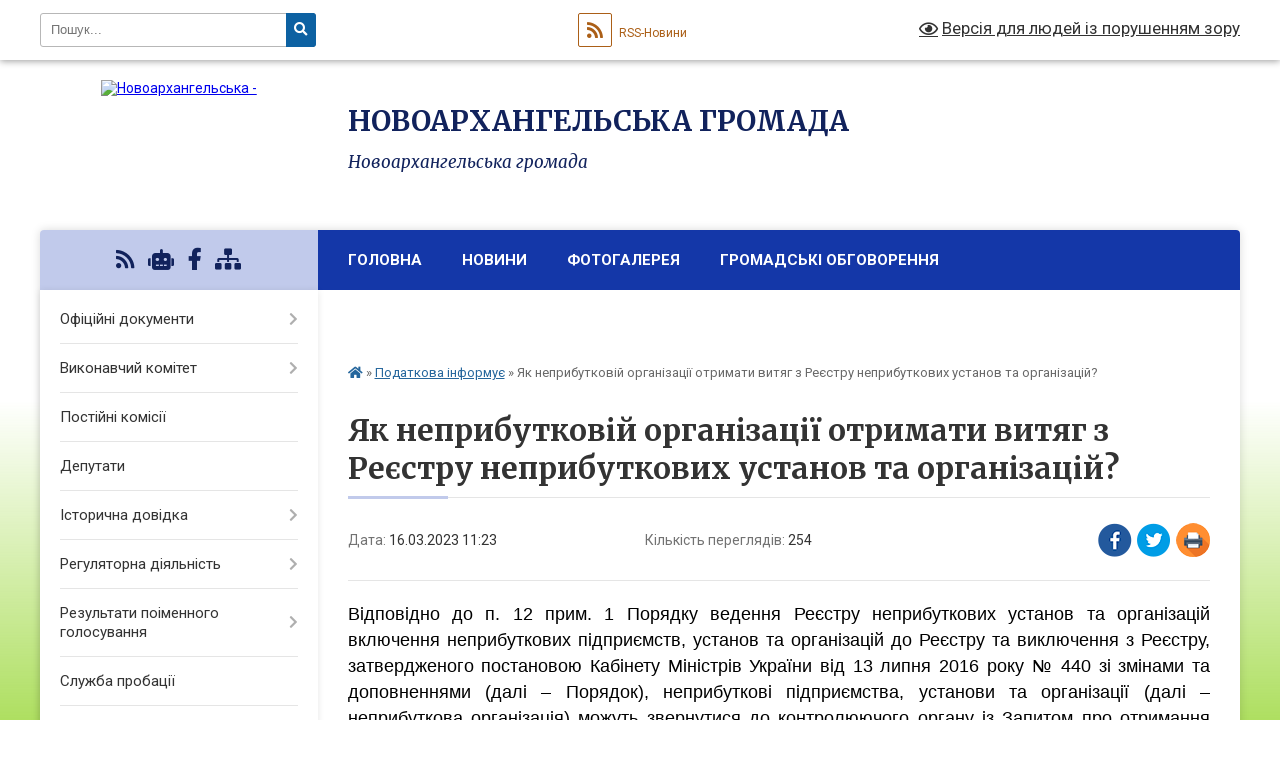

--- FILE ---
content_type: text/html; charset=UTF-8
request_url: https://novoarhangelska-gromada.gov.ua/news/1678958711/
body_size: 12564
content:
<!DOCTYPE html>
<html lang="uk">
<head>
	<!--[if IE]><meta http-equiv="X-UA-Compatible" content="IE=edge"><![endif]-->
	<meta charset="utf-8">
	<meta name="viewport" content="width=device-width, initial-scale=1">
	<!--[if IE]><script>
		document.createElement('header');
		document.createElement('nav');
		document.createElement('main');
		document.createElement('section');
		document.createElement('article');
		document.createElement('aside');
		document.createElement('footer');
		document.createElement('figure');
		document.createElement('figcaption');
	</script><![endif]-->
	<title>Як неприбутковій організації отримати витяг з Реєстру неприбуткових установ та організацій? | Новоархангельська громада Новоархангельська громада</title>
	<meta name="description" content="Відповідно до п. 12 прим. 1 Порядку ведення Реєстру неприбуткових установ та організацій включення неприбуткових підприємств, установ та організацій до Реєстру та виключення з Реєстру, затвердженого постановою Кабінету Міністрів України від">
	<meta name="keywords" content="Як, неприбутковій, організації, отримати, витяг, з, Реєстру, неприбуткових, установ, та, організацій?, |, Новоархангельська, громада, Новоархангельська, громада">

	
		<meta property="og:image" content="https://rada.info/upload/users_files/04367217/gerb/AA.png">
	<meta property="og:image:width" content="140">
	<meta property="og:image:height" content="140">
			<meta property="og:title" content="Як неприбутковій організації отримати витяг з Реєстру неприбуткових установ та організацій?">
			<meta property="og:description" content="Відповідно до п. 12 прим. 1 Порядку ведення Реєстру неприбуткових установ та організацій включення неприбуткових підприємств, установ та організацій до Реєстру та виключення з Реєстру, затвердженого постановою Кабінету Міністрів України від 13 липня 2016 року № 440 зі змінами та доповненнями (далі &amp;ndash; Порядок), неприбуткові підприємства, установи та організації (далі &amp;ndash; неприбуткова організація) можуть звернутися до контролюючого органу із Запитом про отримання витягу з Реєстру неприбуткових установ та організацій (далі &amp;ndash; Реєстр).">
			<meta property="og:type" content="article">
	<meta property="og:url" content="https://novoarhangelska-gromada.gov.ua/news/1678958711/">
		
		<link rel="apple-touch-icon" sizes="57x57" href="https://gromada.org.ua/apple-icon-57x57.png">
	<link rel="apple-touch-icon" sizes="60x60" href="https://gromada.org.ua/apple-icon-60x60.png">
	<link rel="apple-touch-icon" sizes="72x72" href="https://gromada.org.ua/apple-icon-72x72.png">
	<link rel="apple-touch-icon" sizes="76x76" href="https://gromada.org.ua/apple-icon-76x76.png">
	<link rel="apple-touch-icon" sizes="114x114" href="https://gromada.org.ua/apple-icon-114x114.png">
	<link rel="apple-touch-icon" sizes="120x120" href="https://gromada.org.ua/apple-icon-120x120.png">
	<link rel="apple-touch-icon" sizes="144x144" href="https://gromada.org.ua/apple-icon-144x144.png">
	<link rel="apple-touch-icon" sizes="152x152" href="https://gromada.org.ua/apple-icon-152x152.png">
	<link rel="apple-touch-icon" sizes="180x180" href="https://gromada.org.ua/apple-icon-180x180.png">
	<link rel="icon" type="image/png" sizes="192x192"  href="https://gromada.org.ua/android-icon-192x192.png">
	<link rel="icon" type="image/png" sizes="32x32" href="https://gromada.org.ua/favicon-32x32.png">
	<link rel="icon" type="image/png" sizes="96x96" href="https://gromada.org.ua/favicon-96x96.png">
	<link rel="icon" type="image/png" sizes="16x16" href="https://gromada.org.ua/favicon-16x16.png">
	<link rel="manifest" href="https://gromada.org.ua/manifest.json">
	<meta name="msapplication-TileColor" content="#ffffff">
	<meta name="msapplication-TileImage" content="https://gromada.org.ua/ms-icon-144x144.png">
	<meta name="theme-color" content="#ffffff">
	
	
		<meta name="robots" content="">
	
	<link rel="preconnect" href="https://fonts.googleapis.com">
	<link rel="preconnect" href="https://fonts.gstatic.com" crossorigin>
	<link href="https://fonts.googleapis.com/css?family=Merriweather:400i,700|Roboto:400,400i,700,700i&amp;subset=cyrillic-ext" rel="stylesheet">

    <link rel="preload" href="https://cdnjs.cloudflare.com/ajax/libs/font-awesome/5.9.0/css/all.min.css" as="style">
	<link rel="stylesheet" href="https://cdnjs.cloudflare.com/ajax/libs/font-awesome/5.9.0/css/all.min.css" integrity="sha512-q3eWabyZPc1XTCmF+8/LuE1ozpg5xxn7iO89yfSOd5/oKvyqLngoNGsx8jq92Y8eXJ/IRxQbEC+FGSYxtk2oiw==" crossorigin="anonymous" referrerpolicy="no-referrer" />
	
    <link rel="preload" href="//gromada.org.ua/themes/nature/css/styles_vip.css?v=3.31" as="style">
	<link rel="stylesheet" href="//gromada.org.ua/themes/nature/css/styles_vip.css?v=3.31">
	<link rel="stylesheet" href="//gromada.org.ua/themes/nature/css/103702/theme_vip.css?v=1769118527">
	
		<!--[if lt IE 9]>
	<script src="https://oss.maxcdn.com/html5shiv/3.7.2/html5shiv.min.js"></script>
	<script src="https://oss.maxcdn.com/respond/1.4.2/respond.min.js"></script>
	<![endif]-->
	<!--[if gte IE 9]>
	<style type="text/css">
		.gradient { filter: none; }
	</style>
	<![endif]-->

</head>
<body class="">

	<a href="#top_menu" class="skip-link link" aria-label="Перейти до головного меню (Alt+1)" accesskey="1">Перейти до головного меню (Alt+1)</a>
	<a href="#left_menu" class="skip-link link" aria-label="Перейти до бічного меню (Alt+2)" accesskey="2">Перейти до бічного меню (Alt+2)</a>
    <a href="#main_content" class="skip-link link" aria-label="Перейти до головного вмісту (Alt+3)" accesskey="3">Перейти до текстового вмісту (Alt+3)</a>



		<div id="all_screen">

						<section class="search_menu">
				<div class="wrap">
					<div class="row">
						<div class="grid-25 fl">
							<form action="https://novoarhangelska-gromada.gov.ua/search/" class="search">
								<input type="text" name="q" value="" placeholder="Пошук..." aria-label="Введіть пошукову фразу" required>
								<button type="submit" name="search" value="y" aria-label="Натисніть для здійснення пошуку"><i class="fa fa-search"></i></button>
							</form>
							<a id="alt_version_eye" href="#" title="Версія для людей із порушенням зору" onclick="return set_special('7707b268fa2eb803cb22c81d414c52811651e673');"><i class="far fa-eye"></i></a>
						</div>
						<div class="grid-75">
							<div class="row">
								<div class="grid-25" style="padding-top: 13px;">
									<div id="google_translate_element"></div>
								</div>
								<div class="grid-25" style="padding-top: 13px;">
									<a href="https://gromada.org.ua/rss/103702/" class="rss" title="RSS-стрічка"><span><i class="fa fa-rss"></i></span> RSS-Новини</a>
								</div>
								<div class="grid-50 alt_version_block">

									<div class="alt_version">
										<a href="#" class="set_special_version" onclick="return set_special('7707b268fa2eb803cb22c81d414c52811651e673');"><i class="far fa-eye"></i> Версія для людей із порушенням зору</a>
									</div>

								</div>
								<div class="clearfix"></div>
							</div>
						</div>
						<div class="clearfix"></div>
					</div>
				</div>
			</section>
			
			<header>
				<div class="wrap">
					<div class="row">

						<div class="grid-25 logo fl">
							<a href="https://novoarhangelska-gromada.gov.ua/" id="logo">
								<img src="https://rada.info/upload/users_files/04367217/gerb/AA.png" alt="Новоархангельська - ">
							</a>
						</div>
						<div class="grid-75 title fr">
							<div class="slogan_1">Новоархангельська громада</div>
							<div class="slogan_2">Новоархангельська громада</div>
						</div>
						<div class="clearfix"></div>

					</div>
				</div>
			</header>

			<div class="wrap">
				<section class="middle_block">

					<div class="row">
						<div class="grid-75 fr">
							<nav class="main_menu" id="top_menu">
								<ul>
																		<li class="">
										<a href="https://novoarhangelska-gromada.gov.ua/main/">Головна</a>
																													</li>
																		<li class="">
										<a href="https://novoarhangelska-gromada.gov.ua/news/">Новини</a>
																													</li>
																		<li class=" has-sub">
										<a href="https://novoarhangelska-gromada.gov.ua/photo/">Фотогалерея</a>
																				<button onclick="return show_next_level(this);" aria-label="Показати підменю"></button>
																														<ul>
																						<li>
												<a href="https://novoarhangelska-gromada.gov.ua/feedback/">Контакти</a>
																																			</li>
																																</ul>
																			</li>
																		<li class="">
										<a href="https://novoarhangelska-gromada.gov.ua/gromadski-obgovorennya-15-46-44-18-08-2021/">Громадські обговорення</a>
																													</li>
																		<li class="">
										<a href="https://novoarhangelska-gromada.gov.ua/gendernij-pasport-novoarhangelskoi-teritorialnoi-gromadi-10-19-32-26-05-2025/">Гендерний паспорт Новоархангельської територіальної громади</a>
																													</li>
																										</ul>

								<button class="menu-button" id="open-button" tabindex="-1"><i class="fas fa-bars"></i> Меню сайту</button>

							</nav>
							<div class="clearfix"></div>

														<section class="bread_crumbs">
								<div xmlns:v="http://rdf.data-vocabulary.org/#"><a href="https://novoarhangelska-gromada.gov.ua/" title="Головна сторінка"><i class="fas fa-home"></i></a> &raquo; <a href="https://novoarhangelska-gromada.gov.ua/podatkova-informue-14-45-25-23-02-2021/" aria-current="page">Податкова інформує</a>  &raquo; <span>Як неприбутковій організації отримати витяг з Реєстру неприбуткових установ та організацій?</span></div>
							</section>
							
							<main id="main_content">

																											<h1>Як неприбутковій організації отримати витяг з Реєстру неприбуткових установ та організацій?</h1>


<div class="row">
	<div class="grid-30 one_news_date">
		Дата: <span>16.03.2023 11:23</span>
	</div>
	<div class="grid-30 one_news_count">
		Кількість переглядів: <span>254</span>
	</div>
		<div class="grid-30 one_news_socials">
		<button class="social_share" data-type="fb" aria-label="Поширити у Фейсбук"><img src="//gromada.org.ua/themes/nature/img/share/fb.png" alt="Іконака Фейсбук"></button>
		<button class="social_share" data-type="tw" aria-label="Поширити у Твітер"><img src="//gromada.org.ua/themes/nature/img/share/tw.png" alt="Іконка Твітер"></button>
		<button class="print_btn" onclick="window.print();" aria-label="Надрукувати"><img src="//gromada.org.ua/themes/nature/img/share/print.png" alt="Іконка принтеру"></button>
	</div>
		<div class="clearfix"></div>
</div>

<hr>

<p style="margin-bottom:22.5pt; text-align:justify; margin:0cm 0cm 0.0001pt"><span style="font-size:14pt"><span style="background:white"><span style="vertical-align:baseline"><span style="font-family:&quot;Times New Roman&quot;"><span style="font-size:13.5pt"><span style="font-family:Arial"><span style="color:black">Відповідно до п. 12 прим. 1 Порядку ведення Реєстру неприбуткових установ та організацій включення неприбуткових підприємств, установ та організацій до Реєстру та виключення з Реєстру, затвердженого постановою Кабінету Міністрів України від 13 липня 2016 року № 440 зі змінами та доповненнями (далі &ndash; Порядок), неприбуткові підприємства, установи та організації (далі &ndash; неприбуткова організація) можуть звернутися до контролюючого органу із Запитом про отримання витягу з Реєстру неприбуткових установ та організацій (далі &ndash; Реєстр).</span></span></span></span></span></span></span></p>

<p style="margin-bottom:22.5pt; text-align:justify; margin:0cm 0cm 0.0001pt"><span style="font-size:14pt"><span style="background:white"><span style="vertical-align:baseline"><span style="font-family:&quot;Times New Roman&quot;"><span style="font-size:13.5pt"><span style="font-family:Arial"><span style="color:black">Запит про отримання витягу з Реєстру за формою згідно з додатком 3 (далі &ndash; Запит) подається особисто представником неприбуткової організації чи уповноваженою на це особою або надсилається поштою контролюючому органу за основним місцем обліку неприбуткової організації. Усі розділи Запиту підлягають заповненню.</span></span></span></span></span></span></span></p>

<p style="margin-bottom:22.5pt; text-align:justify; margin:0cm 0cm 0.0001pt"><span style="font-size:14pt"><span style="background:white"><span style="vertical-align:baseline"><span style="font-family:&quot;Times New Roman&quot;"><span style="font-size:13.5pt"><span style="font-family:Arial"><span style="color:black">У Запиті зазначається код згідно з ЄДРПОУ неприбуткової організації, який є критерієм пошуку відомостей у Реєстрі.</span></span></span></span></span></span></span></p>

<p style="margin-bottom:22.5pt; text-align:justify; margin:0cm 0cm 0.0001pt"><span style="font-size:14pt"><span style="background:white"><span style="vertical-align:baseline"><span style="font-family:&quot;Times New Roman&quot;"><span style="font-size:13.5pt"><span style="font-family:Arial"><span style="color:black">Запит обов&rsquo;язково повинен бути підписаний керівником або особою, що має право підпису документів неприбуткової організації, із зазначенням дати.</span></span></span></span></span></span></span></p>

<p style="margin-bottom:22.5pt; text-align:justify; margin:0cm 0cm 0.0001pt"><span style="font-size:14pt"><span style="background:white"><span style="vertical-align:baseline"><span style="font-family:&quot;Times New Roman&quot;"><span style="font-size:13.5pt"><span style="font-family:Arial"><span style="color:black">Неприбуткові організації можуть подати Запит засобами електронного зв&rsquo;язку в електронній формі з дотриманням умови щодо реєстрації електронного підпису підзвітних осіб у порядку, визначеному законодавством.</span></span></span></span></span></span></span></p>

<p style="margin-bottom:22.5pt; text-align:justify; margin:0cm 0cm 0.0001pt"><span style="font-size:14pt"><span style="background:white"><span style="vertical-align:baseline"><span style="font-family:&quot;Times New Roman&quot;"><span style="font-size:13.5pt"><span style="font-family:Arial"><span style="color:black">За Запитом неприбуткової організації контролюючий орган надає їй безоплатно протягом трьох робочих днів, що настають за днем отримання такого Запиту, витяг з Реєстру за формою згідно з додатком 4, який містить відомості про неприбуткову організацію, визначені п. 11 Порядку, або повідомлення про відсутність відомостей у Реєстрі за формою згідно з додатком 5 (далі &ndash; Повідомлення). Витяг з Реєстру містить відомості з Реєстру, актуальні на дату та час його формування, та є чинним до внесення змін до Реєстру в частині відомостей, що стосуються зазначеної неприбуткової організації.</span></span></span></span></span></span></span></p>

<p style="margin-bottom:22.5pt; text-align:justify; margin:0cm 0cm 0.0001pt"><span style="font-size:14pt"><span style="background:white"><span style="vertical-align:baseline"><span style="font-family:&quot;Times New Roman&quot;"><span style="font-size:13.5pt"><span style="font-family:Arial"><span style="color:black">Витяг з Реєстру або Повідомлення надсилається поштою за адресою (місцезнаходженням, податковою адресою) платника податків або особисто вручається платнику податку (його представнику) за основним місцем обліку платника податків. У разі подання Запиту в електронному вигляді орган ДПС надсилає витяг з Реєстру на адресу електронної пошти платника податків.</span></span></span></span></span></span></span></p>

<p style="margin-bottom:22.5pt; text-align:justify; margin:0cm 0cm 0.0001pt"><span style="font-size:14pt"><span style="background:white"><span style="vertical-align:baseline"><span style="font-family:&quot;Times New Roman&quot;"><span style="font-size:13.5pt"><span style="font-family:Arial"><span style="color:black">Режим &laquo;Листування з ДПС&raquo; приватної частини інформаційно комунікаційної системи &laquo;Електронний кабінет&raquo; забезпечує можливість направлення платником до органу ДПС разом із супровідним листом Запиту за встановленою формою у форматі pdf (обмеження 5 МБ).</span></span></span></span></span></span></span></p>

<p style="margin-bottom:22.5pt; text-align:justify; margin:0cm 0cm 0.0001pt"><span style="font-size:14pt"><span style="background:white"><span style="vertical-align:baseline"><span style="font-family:&quot;Times New Roman&quot;"><span style="font-size:13.5pt"><span style="font-family:Arial"><span style="color:black">Датою надходження Запиту із супровідним листом є дата реєстрації супровідного листа в органі ДПС.</span></span></span></span></span></span></span></p>

<p style="margin-bottom:22.5pt; text-align:justify; margin:0cm 0cm 0.0001pt"><span style="font-size:14pt"><span style="background:white"><span style="vertical-align:baseline"><span style="font-family:&quot;Times New Roman&quot;"><span style="font-size:13.5pt"><span style="font-family:Arial"><span style="color:black">Протягом одного робочого дня після надсилання такого листа до органу ДПС автора електронного листа буде повідомлено про вхідний реєстраційний номер та дату реєстрації.</span></span></span></span></span></span></span></p>

<p style="margin-bottom:22.5pt; text-align:justify; margin:0cm 0cm 0.0001pt"><span style="font-size:14pt"><span style="background:white"><span style="vertical-align:baseline"><span style="font-family:&quot;Times New Roman&quot;"><span style="font-size:13.5pt"><span style="font-family:Arial"><span style="color:black">Інформацію щодо отримання та реєстрації листа в органі ДПС можна переглянути у підрежимі &laquo;Вхідні&raquo; режиму &laquo;Вхідні/вихідні документи&raquo; приватної частини Електронного кабінету, відправлені листи &ndash; у підрежимі &laquo;Вихідні документи&raquo; режиму &laquo;Вхідні/вихідні документи&raquo;.&nbsp;</span></span></span></span></span></span></span></p>

<p style="margin-bottom:22.5pt; text-align:justify; margin:0cm 0cm 0.0001pt"><span style="font-size:14pt"><span style="background:white"><span style="vertical-align:baseline"><span style="font-family:&quot;Times New Roman&quot;"><span style="font-size:13.5pt"><span style="font-family:Arial"><span style="color:black">При цьому повідомляємо, що для зручності, комфортності платників податків в умовах дії правового режиму воєнного стану, введеного Указом Президента України від 24 лютого 2022 року № 64/2022 &laquo;Про введення воєнного стану в Україні&raquo; зі змінами, затвердженого Законом України від 24 лютого 2022 року № 2102-IX &laquo;Про затвердження Указу Президента України &laquo;Про введення воєнного стану в Україні&raquo;, сервісне обслуговування платників податків, зокрема, надання адміністративних послуг, виконання інших функцій сервісного обслуговування здійснюється органами ДПС незалежно від місця обліку платника податків.</span></span></span></span></span></span></span></p>
<div class="clearfix"></div>

<hr>



<p><a href="https://novoarhangelska-gromada.gov.ua/podatkova-informue-14-45-25-23-02-2021/" class="btn btn-grey">&laquo; повернутися</a></p>																	
							</main>
						</div>
						<div class="grid-25 fl">

							<div class="project_name">
								<a href="https://gromada.org.ua/rss/103702/" rel="nofollow" target="_blank" title="RSS-стрічка новин сайту"><i class="fas fa-rss"></i></a>
																<a href="https://novoarhangelska-gromada.gov.ua/feedback/#chat_bot" title="Наша громада в смартфоні"><i class="fas fa-robot"></i></a>
																																<a href="https://www.facebook.com/novselrada" rel="nofollow" target="_blank" title="Приєднуйтесь до нас у Facebook"><i class="fab fa-facebook-f"></i></a>																								<a href="https://novoarhangelska-gromada.gov.ua/sitemap/" title="Мапа сайту"><i class="fas fa-sitemap"></i></a>
							</div>
							<aside class="left_sidebar">
				
								
																<nav class="sidebar_menu" id="left_menu">
									<ul>
																				<li class=" has-sub">
											<a href="https://novoarhangelska-gromada.gov.ua/docs/">Офіційні документи</a>
																						<button onclick="return show_next_level(this);" aria-label="Показати підменю"></button>
																																	<i class="fa fa-chevron-right"></i>
											<ul>
																								<li class="">
													<a href="https://novoarhangelska-gromada.gov.ua/statut-novoarhangelskoi-teritorialnoi-gromadi-10-40-15-09-09-2021/">Статут Новоархангельської селищної територіальної громади</a>
																																						</li>
																								<li class="">
													<a href="https://novoarhangelska-gromada.gov.ua/videozapis-zasidannya-sesij-09-42-27-08-11-2024/">Відеозапис засідання сесій</a>
																																						</li>
																																			</ul>
																					</li>
																				<li class=" has-sub">
											<a href="https://novoarhangelska-gromada.gov.ua/vikonavchij-komitet-12-14-16-26-02-2021/">Виконавчий комітет</a>
																						<button onclick="return show_next_level(this);" aria-label="Показати підменю"></button>
																																	<i class="fa fa-chevron-right"></i>
											<ul>
																								<li class="">
													<a href="https://novoarhangelska-gromada.gov.ua/i-zasidannya-vikonavchogo-komitetu-14-53-02-14-04-2021/">Засідання виконавчого комітету</a>
																																						</li>
																								<li class="">
													<a href="https://novoarhangelska-gromada.gov.ua/administrativna-komisiya-16-47-04-16-12-2021/">Адміністративна комісія</a>
																																						</li>
																								<li class="">
													<a href="https://novoarhangelska-gromada.gov.ua/ogoloshennya-11-28-44-18-10-2024/">Оголошення</a>
																																						</li>
																																			</ul>
																					</li>
																				<li class="">
											<a href="https://novoarhangelska-gromada.gov.ua/postijni-komisii-12-17-27-26-02-2021/">Постійні комісії</a>
																																</li>
																				<li class="">
											<a href="https://novoarhangelska-gromada.gov.ua/deputati-14-23-49-23-02-2021/">Депутати</a>
																																</li>
																				<li class=" has-sub">
											<a href="javascript:;">Історична довідка</a>
																						<button onclick="return show_next_level(this);" aria-label="Показати підменю"></button>
																																	<i class="fa fa-chevron-right"></i>
											<ul>
																								<li class="">
													<a href="https://novoarhangelska-gromada.gov.ua/novoarhangelsk-12-20-26-26-02-2021/">Новоархангельськ</a>
																																						</li>
																																			</ul>
																					</li>
																				<li class=" has-sub">
											<a href="https://novoarhangelska-gromada.gov.ua/regulyatorna-diyalnist-10-08-26-30-11-2021/">Регуляторна діяльність</a>
																						<button onclick="return show_next_level(this);" aria-label="Показати підменю"></button>
																																	<i class="fa fa-chevron-right"></i>
											<ul>
																								<li class="">
													<a href="https://novoarhangelska-gromada.gov.ua/normativnopravova-baza-10-09-02-30-11-2021/">Нормативно-правова база</a>
																																						</li>
																								<li class="">
													<a href="https://novoarhangelska-gromada.gov.ua/planuvannya-regulyatornoi-diyalnosti-10-09-25-30-11-2021/">Планування регуляторної діяльності</a>
																																						</li>
																								<li class="">
													<a href="https://novoarhangelska-gromada.gov.ua/opriljudnennya-proektiv-regulyatornih-aktiv-ta-analizu-regulyatornogo-vplivu-10-09-46-30-11-2021/">Оприлюднення проектів регуляторних актів та аналізу регуляторного впливу</a>
																																						</li>
																								<li class="">
													<a href="https://novoarhangelska-gromada.gov.ua/dijuchi-regulyatorni-akti-10-10-01-30-11-2021/">Діючі регуляторні акти</a>
																																						</li>
																								<li class="">
													<a href="https://novoarhangelska-gromada.gov.ua/vidstezhennya-rezultativnosti-regulyatornih-aktiv-10-10-14-30-11-2021/">Відстеження результативності регуляторних актів</a>
																																						</li>
																								<li class="">
													<a href="https://novoarhangelska-gromada.gov.ua/informaciya-pro-zdijsnennya-regulyatornoi-diyalnosti-10-10-31-30-11-2021/">Інформація про здійснення регуляторної діяльності</a>
																																						</li>
																								<li class="">
													<a href="https://novoarhangelska-gromada.gov.ua/vidpovidalni-osobi-za-zdijsnennya-regulyatornoi-diyalnosti-10-10-45-30-11-2021/">Відповідальні особи за здійснення регуляторної діяльності</a>
																																						</li>
																																			</ul>
																					</li>
																				<li class=" has-sub">
											<a href="https://novoarhangelska-gromada.gov.ua/rezultati-poimennogo-golosuvannya-14-01-21-02-03-2021/">Результати поіменного голосування</a>
																						<button onclick="return show_next_level(this);" aria-label="Показати підменю"></button>
																																	<i class="fa fa-chevron-right"></i>
											<ul>
																								<li class="">
													<a href="https://novoarhangelska-gromada.gov.ua/persha-sesiya-viii-sklikannya-14-03-15-02-03-2021/">VІІІ скликання</a>
																																						</li>
																																			</ul>
																					</li>
																				<li class="">
											<a href="https://novoarhangelska-gromada.gov.ua/sluzhba-probacii-14-44-46-23-02-2021/">Служба пробації</a>
																																</li>
																				<li class="active">
											<a href="https://novoarhangelska-gromada.gov.ua/podatkova-informue-14-45-25-23-02-2021/">Податкова інформує</a>
																																</li>
																				<li class="">
											<a href="https://novoarhangelska-gromada.gov.ua/derzhprodspozhivsluzhba-informue-10-34-24-17-03-2021/">Держпродспоживслужба інформує</a>
																																</li>
																				<li class=" has-sub">
											<a href="https://novoarhangelska-gromada.gov.ua/viddil-osviti-molodi-ta-sportu-10-06-33-05-03-2021/">Відділ освіти, молоді та спорту</a>
																						<button onclick="return show_next_level(this);" aria-label="Показати підменю"></button>
																																	<i class="fa fa-chevron-right"></i>
											<ul>
																								<li class=" has-sub">
													<a href="https://novoarhangelska-gromada.gov.ua/novini-14-41-52-17-03-2021/">Новини</a>
																										<button onclick="return show_next_level(this);" aria-label="Показати підменю"></button>
																																							<i class="fa fa-chevron-right"></i>
													<ul>
																												<li><a href="https://novoarhangelska-gromada.gov.ua/spromozhna-shkola-dlya-kraschih-rezultativ-13-35-38-06-10-2021/">Спроможна школа для кращих результатів</a></li>
																																									</ul>
																									</li>
																								<li class="">
													<a href="https://novoarhangelska-gromada.gov.ua/kontakti-14-42-05-17-03-2021/">Контакти</a>
																																						</li>
																								<li class="">
													<a href="https://novoarhangelska-gromada.gov.ua/vakansii-14-42-24-17-03-2021/">Вакансії</a>
																																						</li>
																								<li class=" has-sub">
													<a href="https://novoarhangelska-gromada.gov.ua/finansuvannya-oblik-14-42-39-17-03-2021/">Фінансування, облік</a>
																										<button onclick="return show_next_level(this);" aria-label="Показати підменю"></button>
																																							<i class="fa fa-chevron-right"></i>
													<ul>
																												<li><a href="https://novoarhangelska-gromada.gov.ua/zvit-pro-vikonannya-pasporta-bjudzhetnoi-programi-miscevogo-bjudzhetu-12-04-58-09-04-2025/">Звіт про виконання паспорта бюджетної програми місцевого бюджету</a></li>
																												<li><a href="https://novoarhangelska-gromada.gov.ua/pasporti-bjudzhetnih-program-09-17-20-31-03-2025/">Паспорти бюджетних програм</a></li>
																												<li><a href="https://novoarhangelska-gromada.gov.ua/richna-zvitnist-po-miscevomu-bjudzhetu-15-15-33-31-03-2025/">Річна звітність по місцевому бюджету</a></li>
																																									</ul>
																									</li>
																								<li class="">
													<a href="https://novoarhangelska-gromada.gov.ua/zakupivli-09-28-44-02-02-2022/">Закупівлі</a>
																																						</li>
																																			</ul>
																					</li>
																				<li class=" has-sub">
											<a href="https://novoarhangelska-gromada.gov.ua/viddil-regionalnogo-rozvitku-mistobuduvannya-arhitekturi-zhkg-ta-ekologii-10-14-52-28-05-2021/">Відділ житлово-комунального господарства, інфраструктури та благоустрою Новоархангельської селищної ради (ЄДРПОУ 45185657)</a>
																						<button onclick="return show_next_level(this);" aria-label="Показати підменю"></button>
																																	<i class="fa fa-chevron-right"></i>
											<ul>
																								<li class="">
													<a href="https://novoarhangelska-gromada.gov.ua/generalni-plani-naselenih-punktiv-gromadi-15-17-21-06-07-2021/">Генеральні плани населених пунктів громади</a>
																																						</li>
																								<li class="">
													<a href="https://novoarhangelska-gromada.gov.ua/publichni-zakupivli-15-25-16-03-09-2024/">Публічні закупівлі</a>
																																						</li>
																																			</ul>
																					</li>
																				<li class="">
											<a href="https://novoarhangelska-gromada.gov.ua/sluzhba-zajnyatosti-informue-14-50-14-24-03-2021/">Служба зайнятості інформує</a>
																																</li>
																				<li class=" has-sub">
											<a href="https://novoarhangelska-gromada.gov.ua/viddil-kulturi-15-20-52-26-03-2021/">Відділ культури, туризму та культурної спадщини</a>
																						<button onclick="return show_next_level(this);" aria-label="Показати підменю"></button>
																																	<i class="fa fa-chevron-right"></i>
											<ul>
																								<li class="">
													<a href="https://novoarhangelska-gromada.gov.ua/rozvitok-turistichnogo-potencialu-gromadi-15-22-34-30-06-2021/">Розвиток туристичного потенціалу громади</a>
																																						</li>
																								<li class="">
													<a href="https://novoarhangelska-gromada.gov.ua/kontakti-15-13-04-12-04-2021/">Контакти</a>
																																						</li>
																								<li class="">
													<a href="https://novoarhangelska-gromada.gov.ua/novini-15-35-40-29-03-2021/">Новини</a>
																																						</li>
																								<li class="">
													<a href="https://novoarhangelska-gromada.gov.ua/polozhennya-pro-viddil-15-15-21-12-04-2021/">Положення про відділ</a>
																																						</li>
																								<li class="">
													<a href="https://novoarhangelska-gromada.gov.ua/struktura-viddilu-15-17-11-12-04-2021/">Структура відділу</a>
																																						</li>
																								<li class="">
													<a href="https://novoarhangelska-gromada.gov.ua/plan-roboti-viddilu-15-17-51-12-04-2021/">План роботи відділу</a>
																																						</li>
																								<li class="">
													<a href="https://novoarhangelska-gromada.gov.ua/programa-rozvitku-kulturi-15-18-27-12-04-2021/">Програма розвитку культури</a>
																																						</li>
																								<li class="">
													<a href="https://novoarhangelska-gromada.gov.ua/turistichni-marshuti-po-novoarhangelskij-teritorialnij-gromadi-13-59-25-23-08-2023/">Туристичні об’єкти Новоархангельщини</a>
																																						</li>
																																			</ul>
																					</li>
																				<li class="">
											<a href="https://novoarhangelska-gromada.gov.ua/cnap-14-32-02-12-11-2021/">ЦНАП</a>
																																</li>
																				<li class="">
											<a href="https://novoarhangelska-gromada.gov.ua/knp-novoarhangelska-bagatoprofilna-likarnya-13-26-24-02-12-2021/">КНП "Новоархангельська багатопрофільна лікарня"</a>
																																</li>
																				<li class="">
											<a href="https://novoarhangelska-gromada.gov.ua/informaciya-pro-koronavirus-14-39-02-11-08-2021/">Інформація про коронавірус</a>
																																</li>
																				<li class="">
											<a href="https://novoarhangelska-gromada.gov.ua/vakantni-posadi-13-45-17-13-08-2021/">Вакантні посади</a>
																																</li>
																				<li class="">
											<a href="https://novoarhangelska-gromada.gov.ua/gromadski-obgovorennya-11-29-30-08-09-2021/">Громадські обговорення</a>
																																</li>
																				<li class=" has-sub">
											<a href="https://novoarhangelska-gromada.gov.ua/publichni-zakupivli-15-38-05-29-11-2021/">Публічні закупівлі</a>
																						<button onclick="return show_next_level(this);" aria-label="Показати підменю"></button>
																																	<i class="fa fa-chevron-right"></i>
											<ul>
																								<li class="">
													<a href="https://novoarhangelska-gromada.gov.ua/richnij-plan-zakupivel-15-39-46-29-11-2021/">Річний план закупівель</a>
																																						</li>
																																			</ul>
																					</li>
																				<li class="">
											<a href="https://novoarhangelska-gromada.gov.ua/bezbarernist-13-34-05-29-09-2021/">Безбар'єрність</a>
																																</li>
																				<li class="">
											<a href="https://novoarhangelska-gromada.gov.ua/gid-z-derzhavnih-poslug-15-50-12-10-12-2021/">Гід з державних послуг</a>
																																</li>
																				<li class="">
											<a href="https://novoarhangelska-gromada.gov.ua/viddil-nadannya-socialnih-poslug-16-10-06-08-01-2024/">Відділ надання соціальних послуг</a>
																																</li>
																				<li class="">
											<a href="https://novoarhangelska-gromada.gov.ua/civilnij-zahist-08-34-22-19-01-2022/">Цивільний захист</a>
																																</li>
																				<li class="">
											<a href="https://novoarhangelska-gromada.gov.ua/kp-blagoustrij-naselennya-novoarhangelskoi-teritorialnoi-gromadi-16-33-07-15-01-2024/">КП "Благоустрій населення Новоархангельської селищної територіальної громади"</a>
																																</li>
																				<li class="">
											<a href="https://novoarhangelska-gromada.gov.ua/informaciya-vid-gromadskih-organizacij-10-53-27-03-02-2025/">Інформація від громадських організацій</a>
																																</li>
																				<li class="">
											<a href="https://novoarhangelska-gromada.gov.ua/ogoloshennya-13-10-03-15-04-2025/">Оголошення</a>
																																</li>
																				<li class="">
											<a href="https://novoarhangelska-gromada.gov.ua/mizhnarodne-spivrobitnictvo-16-26-12-04-07-2023/">Міжнародне співробітництво</a>
																																</li>
																													</ul>
								</nav>

																	<div class="petition_block">

	<div class="petition_title">Публічні закупівлі</div>

		<p><a href="https://novoarhangelska-gromada.gov.ua/prozorro/" title="Публічні закупівлі в Прозорро"><img src="//gromada.org.ua/themes/nature/img/prozorro_logo.png?v=2025" alt="Логотип Prozorro"></a></p>
	
	
	
</div>																
																	<div class="petition_block">
	
	<div class="petition_title">Особистий кабінет користувача</div>

		<div class="alert alert-warning">
		Ви не авторизовані. Для того, щоб мати змогу створювати або підтримувати петиції<br>
		<a href="#auth_petition" class="open-popup add_petition btn btn-yellow btn-small btn-block" style="margin-top: 10px;"><i class="fa fa-user"></i> авторизуйтесь</a>
	</div>
		
			<div class="petition_title">Система петицій</div>
		
					<div class="none_petition">Немає петицій, за які можна голосувати</div>
						
		
	
</div>
								
																<div class="queue_block">
									<div class="sidebar_title">Черга в садочок</div>
									<div class="records_block">
										<p><a href="https://novoarhangelska-gromada.gov.ua/queue/" class="btn btn-large btn-block btn-yellow"><i class="fas fa-child"></i> Подати документи</a></p>
										<p><a href="https://novoarhangelska-gromada.gov.ua/queue_search/" class="btn btn-small btn-grey"><i class="fas fa-search"></i> Перевірити стан заявки</a></p>
									</div>
								</div>
								
																	<div class="appeals_block">

	
				
				<div class="alert alert-info">
			<a href="#auth_person" class="alert-link open-popup"><i class="fas fa-unlock-alt"></i> Кабінет посадової особи</a>
		</div>
			
	
</div>								
								
																<div id="banner_block">

									<p style="text-align: center;">&nbsp;</p>

<p style="text-align: center;"><a rel="nofollow" href="https://rada.info/upload/users_files/04367217/7cb9f54c1b3ea76af7e94778894afc03.pdf"><img alt="Фото без опису" src="https://rada.info/upload/users_files/04367217/252def3b0a7892614a3d8e3005a2052f.jpg" style="width: 333px; height: 122px;" /></a></p>

<p style="text-align: center;"><a rel="nofollow" href="https://auc.org.ua/"><img alt="Фото без опису" src="https://rada.info/upload/users_files/04367217/0012c5cfb32ed6925d5629538efe91c1.jpg" style="width: 228px; height: 133px;" /></a></p>

<p style="text-align: center;"><a rel="nofollow" href="https://guide.diia.gov.ua/"><img alt="Фото без опису" src="https://rada.info/upload/users_files/04367217/153aeb7bd42041325e2dbbb8ca370abc.jpg" style="width: 200px; height: 133px;" /></a></p>

<p style="text-align: center;"><a rel="nofollow" href="https://privatization.gov.ua/"><img alt="Фото без опису" src="https://rada.info/upload/users_files/04367217/eb611136cef4d3c9ed2b75ccb7bc0fcc.jpg" style="width: 200px; height: 144px;" /></a></p>

<p>&nbsp;</p>

<p style="text-align: center;"><a rel="nofollow" href="https://shelter.dopomagai.org/"><img alt="Фото без опису" src="https://rada.info/upload/users_files/04367217/b083cd4846f0ef4cebcc79bb8e6da347.jpg" style="width: 200px; height: 55px;" /></a></p>

<p style="text-align: center;"><a rel="nofollow" href="https://www.pratsia.in.ua/"><img alt="Фото без опису" src="https://rada.info/upload/users_files/04367217/db08212690cd96366c0c26fedf6121f8.png" style="width: 200px; height: 200px;" /></a></p>

<p style="text-align: center;"><a rel="nofollow" href="https://rada.info/upload/users_files/04367217/bad52a66e887f520026142b87a6dec09.pdf"><img alt="Фото без опису"  src="https://rada.info/upload/users_files/04367217/65f625dfa310f13ded3e43fde61fe084.jpeg" style="width: 200px; height: 134px;" /></a></p>

<hr />
<p style="text-align: center;">&nbsp;</p>

<hr />
<p><a rel="nofollow" href="http://novoarhangelsk.nrrada.pp.ua/">Стара версія сайту</a></p>
									<div class="clearfix"></div>

									
									<div class="clearfix"></div>

								</div>
								
							</aside>
						</div>
						<div class="clearfix"></div>
					</div>

					
				</section>

			</div>

			<section class="footer_block">
				<div class="mountains">
				<div class="wrap">
					<div class="other_projects">
						<a href="https://gromada.org.ua/" target="_blank" rel="nofollow"><img src="https://rada.info/upload/footer_banner/b_gromada_new.png" alt="Веб-сайти для громад України - GROMADA.ORG.UA"></a>
						<a href="https://rda.org.ua/" target="_blank" rel="nofollow"><img src="https://rada.info/upload/footer_banner/b_rda_new.png" alt="Веб-сайти для районних державних адміністрацій України - RDA.ORG.UA"></a>
						<a href="https://rayrada.org.ua/" target="_blank" rel="nofollow"><img src="https://rada.info/upload/footer_banner/b_rayrada_new.png" alt="Веб-сайти для районних рад України - RAYRADA.ORG.UA"></a>
						<a href="https://osv.org.ua/" target="_blank" rel="nofollow"><img src="https://rada.info/upload/footer_banner/b_osvita_new.png?v=1" alt="Веб-сайти для відділів освіти та освітніх закладів - OSV.ORG.UA"></a>
						<a href="https://gromada.online/" target="_blank" rel="nofollow"><img src="https://rada.info/upload/footer_banner/b_other_new.png" alt="Розробка офіційних сайтів державним організаціям"></a>
					</div>
					<div class="under_footer">
						Новоархангельська громада - 2021-2026 &copy; Весь контент доступний за ліцензією <a href="https://creativecommons.org/licenses/by/4.0/deed.uk" target="_blank" rel="nofollow">Creative Commons Attribution 4.0 International License</a>, якщо не зазначено інше.
					</div>
				</div>
				</div>
			</section>

			<footer>
				<div class="wrap">
					<div class="row">
						<div class="grid-25 socials">
							<a href="https://gromada.org.ua/rss/103702/" rel="nofollow" target="_blank" title="RSS-стрічка"><i class="fas fa-rss"></i></a>
														<a href="https://novoarhangelska-gromada.gov.ua/feedback/#chat_bot" title="Наша громада в смартфоні" title="Чат-боти громади"><i class="fas fa-robot"></i></a>
														<i class="fab fa-twitter"></i>							<i class="fab fa-instagram"></i>							<a href="https://www.facebook.com/novselrada" rel="nofollow" target="_blank" title="Ми у Фейсбук"><i class="fab fa-facebook-f"></i></a>							<i class="fab fa-youtube"></i>							<i class="fab fa-telegram"></i>						</div>
						<div class="grid-25 admin_auth_block">
														<a href="#auth_block" class="open-popup"><i class="fa fa-lock"></i> Вхід для <u>адміністратора</u></a>
													</div>
						<div class="grid-25">
							<div class="school_ban">
								<div class="row">
									<div class="grid-50" style="text-align: right;"><a href="https://gromada.org.ua/" target="_blank" rel="nofollow"><img src="//gromada.org.ua/gromada_orgua_88x31.png" alt="Gromada.org.ua - веб сайти діючих громад України"></a></div>
									<div class="grid-50 last"><a href="#get_gromada_ban" class="open-popup get_gromada_ban">Показати код для<br><u>вставки на сайт</u></a></div>
									<div class="clearfix"></div>
								</div>
							</div>
						</div>
						<div class="grid-25 developers">
							Розробка порталу: <br>
							<a href="https://vlada.ua/propozytsiyi/propozitsiya-gromadam/" target="_blank">&laquo;Vlada.ua&raquo;&trade;</a>
						</div>
						<div class="clearfix"></div>
					</div>
				</div>
			</footer>

		</div>




<script type="text/javascript" src="//gromada.org.ua/themes/nature/js/jquery-3.6.0.min.js"></script>
<script type="text/javascript" src="//gromada.org.ua/themes/nature/js/jquery-migrate-3.3.2.min.js"></script>
<script type="text/javascript" src="//gromada.org.ua/themes/nature/js/flickity.pkgd.min.js"></script>
<script type="text/javascript" src="//gromada.org.ua/themes/nature/js/flickity-imagesloaded.js"></script>
<script type="text/javascript">
	$(document).ready(function(){
		$(".main-carousel .carousel-cell.not_first").css("display", "block");
	});
</script>
<script type="text/javascript" src="//gromada.org.ua/themes/nature/js/icheck.min.js"></script>
<script type="text/javascript" src="//gromada.org.ua/themes/nature/js/superfish.min.js?v=2"></script>



<script type="text/javascript" src="//gromada.org.ua/themes/nature/js/functions_unpack.js?v=2.34"></script>
<script type="text/javascript" src="//gromada.org.ua/themes/nature/js/hoverIntent.js"></script>
<script type="text/javascript" src="//gromada.org.ua/themes/nature/js/jquery.magnific-popup.min.js"></script>
<script type="text/javascript" src="//gromada.org.ua/themes/nature/js/jquery.mask.min.js"></script>


	

<script type="text/javascript" src="//translate.google.com/translate_a/element.js?cb=googleTranslateElementInit"></script>
<script type="text/javascript">
	function googleTranslateElementInit() {
		new google.translate.TranslateElement({
			pageLanguage: 'uk',
			includedLanguages: 'de,en,es,fr,pl,ro,bg,hu,da,lt',
			layout: google.translate.TranslateElement.InlineLayout.SIMPLE,
			gaTrack: true,
			gaId: 'UA-71656986-1'
		}, 'google_translate_element');
	}
</script>

<script>
  (function(i,s,o,g,r,a,m){i["GoogleAnalyticsObject"]=r;i[r]=i[r]||function(){
  (i[r].q=i[r].q||[]).push(arguments)},i[r].l=1*new Date();a=s.createElement(o),
  m=s.getElementsByTagName(o)[0];a.async=1;a.src=g;m.parentNode.insertBefore(a,m)
  })(window,document,"script","//www.google-analytics.com/analytics.js","ga");

  ga("create", "UA-71656986-1", "auto");
  ga("send", "pageview");

</script>

<script async
src="https://www.googletagmanager.com/gtag/js?id=UA-71656986-2"></script>
<script>
   window.dataLayer = window.dataLayer || [];
   function gtag(){dataLayer.push(arguments);}
   gtag("js", new Date());

   gtag("config", "UA-71656986-2");
</script>





<div style="display: none;">
								<div id="get_gromada_ban" class="dialog-popup s">
    <h4>Код для вставки на сайт</h4>
    <div class="form-group">
        <img src="//gromada.org.ua/gromada_orgua_88x31.png">
    </div>
    <div class="form-group">
        <textarea id="informer_area" class="form-control"><a href="https://gromada.org.ua/" target="_blank"><img src="https://gromada.org.ua/gromada_orgua_88x31.png" alt="Gromada.org.ua - веб сайти діючих громад України" /></a></textarea>
    </div>
</div>			<div id="auth_block" class="dialog-popup s">

    <h4>Вхід для адміністратора</h4>
    <form action="//gromada.org.ua/n/actions/" method="post">

		
        
        <div class="form-group">
            <label class="control-label" for="login">Логін: <span>*</span></label>
            <input type="text" class="form-control" name="login" id="login" value="" required>
        </div>
        <div class="form-group">
            <label class="control-label" for="password">Пароль: <span>*</span></label>
            <input type="password" class="form-control" name="password" id="password" value="" required>
        </div>
        <div class="form-group">
            <input type="hidden" name="object_id" value="103702">
			<input type="hidden" name="back_url" value="https://novoarhangelska-gromada.gov.ua/news/1678958711/">
            <button type="submit" class="btn btn-yellow" name="pAction" value="login_as_admin_temp">Авторизуватись</button>
        </div>
		

    </form>

</div>


			
						
								<div id="email_voting" class="dialog-popup m">

    <h4>Онлайн-опитування: </h4>

    <form action="//gromada.org.ua/n/actions/" method="post" enctype="multipart/form-data">

        <div class="alert alert-warning">
            <strong>Увага!</strong> З метою уникнення фальсифікацій Ви маєте підтвердити свій голос через E-Mail
        </div>

		
        <div class="form-group">
            <label class="control-label" for="voting_email">E-Mail: <span>*</span></label>
            <input type="email" class="form-control" name="email" id="voting_email" value="" required>
        </div>

        <div class="form-group">
            <input type="hidden" name="answer_id" id="voting_anser_id" value="">
			<input type="hidden" name="back_url" value="https://novoarhangelska-gromada.gov.ua/news/1678958711/">
			
            <input type="hidden" name="voting_id" value="">
            <button type="submit" name="pAction" value="get_voting" class="btn btn-yellow">Підтвердити голос</button>  <a href="#" class="btn btn-grey close-popup">Скасувати</a>
        </div>

    </form>

</div>


		<div id="result_voting" class="dialog-popup m">

    <h4>Результати опитування</h4>

    <h3 id="voting_title"></h3>

    <canvas id="voting_diagram"></canvas>
    <div id="voting_results"></div>

    <div class="form-group">
        <a href="#voting" class="open-popup btn btn-yellow"><i class="far fa-list-alt"></i> Всі опитування</a>
    </div>

</div>		
												<div id="voting_confirmed" class="dialog-popup s">

    <h4>Дякуємо!</h4>

    <div class="alert alert-success">Ваш голос було зараховано</div>

</div>


		
				<div id="add_appeal" class="dialog-popup m">

    <h4>Форма подання електронного звернення</h4>

	
    
    <form action="//gromada.org.ua/n/actions/" method="post" enctype="multipart/form-data">

        <div class="alert alert-info">
            <div class="row">
                <div class="grid-30">
                    <img src="" id="add_appeal_photo">
                </div>
                <div class="grid-70">
                    <div id="add_appeal_title"></div>
                    <div id="add_appeal_posada"></div>
                    <div id="add_appeal_details"></div>
                </div>
                <div class="clearfix"></div>
            </div>
        </div>

        <div class="row">
            <div class="grid-100">
                <div class="form-group">
                    <label for="add_appeal_name" class="control-label">Ваше прізвище, ім'я та по батькові: <span>*</span></label>
                    <input type="text" class="form-control" id="add_appeal_name" name="name" value="" required>
                </div>
            </div>
            <div class="grid-50">
                <div class="form-group">
                    <label for="add_appeal_email" class="control-label">Email: <span>*</span></label>
                    <input type="email" class="form-control" id="add_appeal_email" name="email" value="" required>
                </div>
            </div>
            <div class="grid-50">
                <div class="form-group">
                    <label for="add_appeal_phone" class="control-label">Контактний телефон:</label>
                    <input type="tel" class="form-control" id="add_appeal_phone" name="phone" value="">
                </div>
            </div>
            <div class="grid-100">
                <div class="form-group">
                    <label for="add_appeal_adress" class="control-label">Адреса проживання: <span>*</span></label>
                    <textarea class="form-control" id="add_appeal_adress" name="adress" required></textarea>
                </div>
            </div>
            <div class="clearfix"></div>
        </div>

        <hr>

        <div class="row">
            <div class="grid-100">
                <div class="form-group">
                    <label for="add_appeal_text" class="control-label">Текст звернення: <span>*</span></label>
                    <textarea rows="7" class="form-control" id="add_appeal_text" name="text" required></textarea>
                </div>
            </div>
            <div class="grid-100">
                <div class="form-group">
                    <label>
                        <input type="checkbox" name="public" value="y">
                        Публічне звернення (відображатиметься на сайті)
                    </label>
                </div>
            </div>
            <div class="grid-100">
                <div class="form-group">
                    <label>
                        <input type="checkbox" name="confirmed" value="y" required>
                        надаю згоду на обробку персональних даних
                    </label>
                </div>
            </div>
            <div class="clearfix"></div>
        </div>

        <div class="form-group">
            <input type="hidden" name="deputat_id" id="add_appeal_id" value="">
			<input type="hidden" name="back_url" value="https://novoarhangelska-gromada.gov.ua/news/1678958711/">
			
            <button type="submit" name="pAction" value="add_appeal_from_vip" class="btn btn-yellow">Подати звернення</button>
        </div>

    </form>

</div>


		
										<div id="auth_person" class="dialog-popup s">

    <h4>Авторизація в системі електронних звернень</h4>
    <form action="//gromada.org.ua/n/actions/" method="post">
		
		
        
        <div class="form-group">
            <label class="control-label" for="person_login">Email посадової особи: <span>*</span></label>
            <input type="email" class="form-control" name="person_login" id="person_login" value="" autocomplete="off" required>
        </div>
        <div class="form-group">
            <label class="control-label" for="person_password">Пароль: <span>*</span> <small>(надає адміністратор сайту)</small></label>
            <input type="password" class="form-control" name="person_password" id="person_password" value="" autocomplete="off" required>
        </div>
        <div class="form-group">
            <input type="hidden" name="object_id" value="103702">
			<input type="hidden" name="back_url" value="https://novoarhangelska-gromada.gov.ua/news/1678958711/">
            <button type="submit" class="btn btn-yellow" name="pAction" value="login_as_person">Авторизуватись</button>
        </div>
		

    </form>

</div>


					
							<div id="auth_petition" class="dialog-popup s">

    <h4>Авторизація в системі електронних петицій</h4>
    <form action="//gromada.org.ua/n/actions/" method="post">

		
        
        <div class="form-group">
            <label class="control-label" for="petition_login">Email: <span>*</span></label>
            <input type="email" class="form-control" name="petition_login" id="petition_login" value="" autocomplete="off" required>
        </div>
        <div class="form-group">
            <label class="control-label" for="petition_password">Пароль: <span>*</span></label>
            <input type="password" class="form-control" name="petition_password" id="petition_password" value="" autocomplete="off" required>
        </div>
        <div class="form-group">
            <input type="hidden" name="gromada_id" value="103702">
			<input type="hidden" name="back_url" value="https://novoarhangelska-gromada.gov.ua/news/1678958711/">
			
            <input type="hidden" name="petition_id" value="">
            <button type="submit" class="btn btn-yellow" name="pAction" value="login_as_petition">Авторизуватись</button>
        </div>
					<div class="form-group" style="text-align: center;">
				Забулись пароль? <a class="open-popup" href="#forgot_password">Система відновлення пароля</a>
			</div>
			<div class="form-group" style="text-align: center;">
				Ще не зареєстровані? <a class="open-popup" href="#reg_petition">Реєстрація</a>
			</div>
		
    </form>

</div>


							<div id="reg_petition" class="dialog-popup">

    <h4>Реєстрація в системі електронних петицій</h4>
	
	<div class="alert alert-danger">
		<p>Зареєструватись можна буде лише після того, як громада підключить на сайт систему електронної ідентифікації. Наразі очікуємо підключення до ID.gov.ua. Вибачте за тимчасові незручності</p>
	</div>
	
    	
	<p>Вже зареєстровані? <a class="open-popup" href="#auth_petition">Увійти</a></p>

</div>


				<div id="forgot_password" class="dialog-popup s">

    <h4>Відновлення забутого пароля</h4>
    <form action="//gromada.org.ua/n/actions/" method="post">

		
        
        <div class="form-group">
            <input type="email" class="form-control" name="forgot_email" value="" placeholder="Email зареєстрованого користувача" required>
        </div>	
		
        <div class="form-group">
			<img id="forgot_img_captcha" src="//gromada.org.ua/upload/pre_captcha.png">
		</div>
		
        <div class="form-group">
            <label class="control-label" for="forgot_captcha">Результат арифм. дії: <span>*</span></label>
            <input type="text" class="form-control" name="forgot_captcha" id="forgot_captcha" value="" style="max-width: 120px; margin: 0 auto;" required>
        </div>
        <div class="form-group">
            <input type="hidden" name="gromada_id" value="103702">
			<input type="hidden" name="captcha_code" id="forgot_captcha_code" value="94464254156666c0d4bd55504ef66d7a">
			
            <button type="submit" class="btn btn-yellow" name="pAction" value="forgot_password_from_gromada">Відновити пароль</button>
        </div>
        <div class="form-group" style="text-align: center;">
			Згадали авторизаційні дані? <a class="open-popup" href="#auth_petition">Авторизуйтесь</a>
		</div>

    </form>

</div>

<script type="text/javascript">
    $(document).ready(function() {
        
		$("#forgot_img_captcha").on("click", function() {
			var captcha_code = $("#forgot_captcha_code").val();
			var current_url = document.location.protocol +"//"+ document.location.hostname + document.location.pathname;
			$("#forgot_img_captcha").attr("src", "https://vlada.ua/ajax/?gAction=get_captcha_code&cc="+captcha_code+"&cu="+current_url+"&"+Math.random());
			return false;
		});
		
		
						
		
    });
</script>							
																																						
	</div>
</body>
</html>